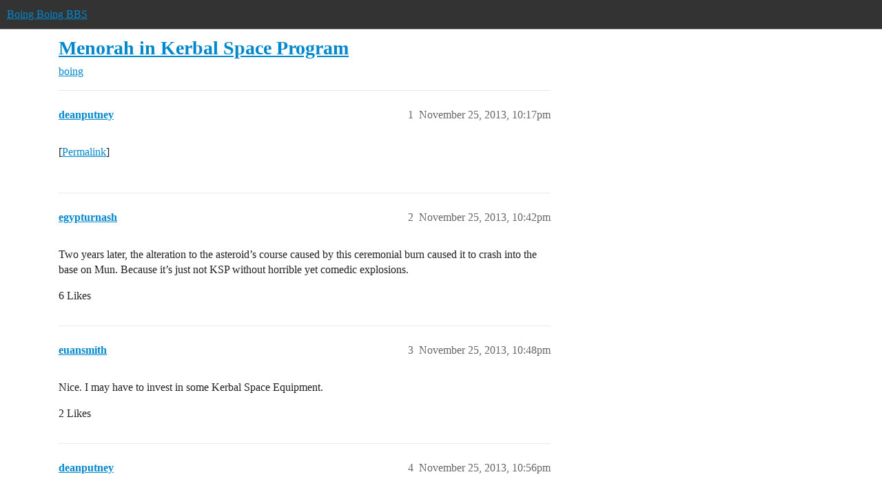

--- FILE ---
content_type: text/html; charset=utf-8
request_url: https://bbs.boingboing.net/t/menorah-in-kerbal-space-program/15041
body_size: 6942
content:
<!DOCTYPE html>
<html lang="en">
  <head>
    <meta charset="utf-8">
    <title>Menorah in Kerbal Space Program - boing - Boing Boing BBS</title>
    <meta name="description" content="[Permalink]">
    <meta name="generator" content="Discourse 2026.01.0-latest - https://github.com/discourse/discourse version 74b9dab90ff8a1c5a7ecb2a4f3692cb851f3ce23">
<link rel="icon" type="image/png" href="https://global.discourse-cdn.com/boingboing/optimized/4X/e/2/e/e2e8502ada26ecd3f889eecbaf5e03a44dc6ca46_2_32x32.png">
<link rel="apple-touch-icon" type="image/png" href="https://global.discourse-cdn.com/boingboing/optimized/4X/b/1/c/b1c1dbdbce9b9a97cc45b85fb86173bb72e35eec_2_180x180.png">
<meta name="theme-color" media="(prefers-color-scheme: light)" content="#333">
<meta name="theme-color" media="(prefers-color-scheme: dark)" content="#555555">

<meta name="color-scheme" content="light dark">

<meta name="viewport" content="width=device-width, initial-scale=1.0, minimum-scale=1.0, viewport-fit=cover">
<link rel="canonical" href="https://bbs.boingboing.net/t/menorah-in-kerbal-space-program/15041" />

<link rel="search" type="application/opensearchdescription+xml" href="https://bbs.boingboing.net/opensearch.xml" title="Boing Boing BBS Search">

    
    <link href="https://sea1.discourse-cdn.com/boingboing/stylesheets/color_definitions_light_6_12_1a43dae4e651e0e688429d70eb604c2de55ad5a0.css?__ws=bbs.boingboing.net" media="(prefers-color-scheme: light)" rel="stylesheet" class="light-scheme" data-scheme-id="6"/><link href="https://sea1.discourse-cdn.com/boingboing/stylesheets/color_definitions_dark_10_12_7b38653e2a48c5b0ab77a32a8348f688c72a79f9.css?__ws=bbs.boingboing.net" media="(prefers-color-scheme: dark)" rel="stylesheet" class="dark-scheme" data-scheme-id="10"/>

<link href="https://sea1.discourse-cdn.com/boingboing/stylesheets/common_038725470db8a05ba2e80603771129481689493c.css?__ws=bbs.boingboing.net" media="all" rel="stylesheet" data-target="common"  />

  <link href="https://sea1.discourse-cdn.com/boingboing/stylesheets/mobile_038725470db8a05ba2e80603771129481689493c.css?__ws=bbs.boingboing.net" media="(max-width: 39.99999rem)" rel="stylesheet" data-target="mobile"  />
  <link href="https://sea1.discourse-cdn.com/boingboing/stylesheets/desktop_038725470db8a05ba2e80603771129481689493c.css?__ws=bbs.boingboing.net" media="(min-width: 40rem)" rel="stylesheet" data-target="desktop"  />



    <link href="https://sea1.discourse-cdn.com/boingboing/stylesheets/automation_038725470db8a05ba2e80603771129481689493c.css?__ws=bbs.boingboing.net" media="all" rel="stylesheet" data-target="automation"  />
    <link href="https://sea1.discourse-cdn.com/boingboing/stylesheets/checklist_038725470db8a05ba2e80603771129481689493c.css?__ws=bbs.boingboing.net" media="all" rel="stylesheet" data-target="checklist"  />
    <link href="https://sea1.discourse-cdn.com/boingboing/stylesheets/discourse-ai_038725470db8a05ba2e80603771129481689493c.css?__ws=bbs.boingboing.net" media="all" rel="stylesheet" data-target="discourse-ai"  />
    <link href="https://sea1.discourse-cdn.com/boingboing/stylesheets/discourse-akismet_038725470db8a05ba2e80603771129481689493c.css?__ws=bbs.boingboing.net" media="all" rel="stylesheet" data-target="discourse-akismet"  />
    <link href="https://sea1.discourse-cdn.com/boingboing/stylesheets/discourse-data-explorer_038725470db8a05ba2e80603771129481689493c.css?__ws=bbs.boingboing.net" media="all" rel="stylesheet" data-target="discourse-data-explorer"  />
    <link href="https://sea1.discourse-cdn.com/boingboing/stylesheets/discourse-details_038725470db8a05ba2e80603771129481689493c.css?__ws=bbs.boingboing.net" media="all" rel="stylesheet" data-target="discourse-details"  />
    <link href="https://sea1.discourse-cdn.com/boingboing/stylesheets/discourse-lazy-videos_038725470db8a05ba2e80603771129481689493c.css?__ws=bbs.boingboing.net" media="all" rel="stylesheet" data-target="discourse-lazy-videos"  />
    <link href="https://sea1.discourse-cdn.com/boingboing/stylesheets/discourse-local-dates_038725470db8a05ba2e80603771129481689493c.css?__ws=bbs.boingboing.net" media="all" rel="stylesheet" data-target="discourse-local-dates"  />
    <link href="https://sea1.discourse-cdn.com/boingboing/stylesheets/discourse-narrative-bot_038725470db8a05ba2e80603771129481689493c.css?__ws=bbs.boingboing.net" media="all" rel="stylesheet" data-target="discourse-narrative-bot"  />
    <link href="https://sea1.discourse-cdn.com/boingboing/stylesheets/discourse-policy_038725470db8a05ba2e80603771129481689493c.css?__ws=bbs.boingboing.net" media="all" rel="stylesheet" data-target="discourse-policy"  />
    <link href="https://sea1.discourse-cdn.com/boingboing/stylesheets/discourse-presence_038725470db8a05ba2e80603771129481689493c.css?__ws=bbs.boingboing.net" media="all" rel="stylesheet" data-target="discourse-presence"  />
    <link href="https://sea1.discourse-cdn.com/boingboing/stylesheets/discourse-reactions_038725470db8a05ba2e80603771129481689493c.css?__ws=bbs.boingboing.net" media="all" rel="stylesheet" data-target="discourse-reactions"  />
    <link href="https://sea1.discourse-cdn.com/boingboing/stylesheets/discourse-saved-searches_038725470db8a05ba2e80603771129481689493c.css?__ws=bbs.boingboing.net" media="all" rel="stylesheet" data-target="discourse-saved-searches"  />
    <link href="https://sea1.discourse-cdn.com/boingboing/stylesheets/discourse-templates_038725470db8a05ba2e80603771129481689493c.css?__ws=bbs.boingboing.net" media="all" rel="stylesheet" data-target="discourse-templates"  />
    <link href="https://sea1.discourse-cdn.com/boingboing/stylesheets/discourse-topic-voting_038725470db8a05ba2e80603771129481689493c.css?__ws=bbs.boingboing.net" media="all" rel="stylesheet" data-target="discourse-topic-voting"  />
    <link href="https://sea1.discourse-cdn.com/boingboing/stylesheets/discourse-user-notes_038725470db8a05ba2e80603771129481689493c.css?__ws=bbs.boingboing.net" media="all" rel="stylesheet" data-target="discourse-user-notes"  />
    <link href="https://sea1.discourse-cdn.com/boingboing/stylesheets/footnote_038725470db8a05ba2e80603771129481689493c.css?__ws=bbs.boingboing.net" media="all" rel="stylesheet" data-target="footnote"  />
    <link href="https://sea1.discourse-cdn.com/boingboing/stylesheets/hosted-site_038725470db8a05ba2e80603771129481689493c.css?__ws=bbs.boingboing.net" media="all" rel="stylesheet" data-target="hosted-site"  />
    <link href="https://sea1.discourse-cdn.com/boingboing/stylesheets/poll_038725470db8a05ba2e80603771129481689493c.css?__ws=bbs.boingboing.net" media="all" rel="stylesheet" data-target="poll"  />
    <link href="https://sea1.discourse-cdn.com/boingboing/stylesheets/spoiler-alert_038725470db8a05ba2e80603771129481689493c.css?__ws=bbs.boingboing.net" media="all" rel="stylesheet" data-target="spoiler-alert"  />
    <link href="https://sea1.discourse-cdn.com/boingboing/stylesheets/discourse-ai_mobile_038725470db8a05ba2e80603771129481689493c.css?__ws=bbs.boingboing.net" media="(max-width: 39.99999rem)" rel="stylesheet" data-target="discourse-ai_mobile"  />
    <link href="https://sea1.discourse-cdn.com/boingboing/stylesheets/discourse-reactions_mobile_038725470db8a05ba2e80603771129481689493c.css?__ws=bbs.boingboing.net" media="(max-width: 39.99999rem)" rel="stylesheet" data-target="discourse-reactions_mobile"  />
    <link href="https://sea1.discourse-cdn.com/boingboing/stylesheets/discourse-topic-voting_mobile_038725470db8a05ba2e80603771129481689493c.css?__ws=bbs.boingboing.net" media="(max-width: 39.99999rem)" rel="stylesheet" data-target="discourse-topic-voting_mobile"  />
    <link href="https://sea1.discourse-cdn.com/boingboing/stylesheets/discourse-ai_desktop_038725470db8a05ba2e80603771129481689493c.css?__ws=bbs.boingboing.net" media="(min-width: 40rem)" rel="stylesheet" data-target="discourse-ai_desktop"  />
    <link href="https://sea1.discourse-cdn.com/boingboing/stylesheets/discourse-reactions_desktop_038725470db8a05ba2e80603771129481689493c.css?__ws=bbs.boingboing.net" media="(min-width: 40rem)" rel="stylesheet" data-target="discourse-reactions_desktop"  />
    <link href="https://sea1.discourse-cdn.com/boingboing/stylesheets/discourse-topic-voting_desktop_038725470db8a05ba2e80603771129481689493c.css?__ws=bbs.boingboing.net" media="(min-width: 40rem)" rel="stylesheet" data-target="discourse-topic-voting_desktop"  />
    <link href="https://sea1.discourse-cdn.com/boingboing/stylesheets/poll_desktop_038725470db8a05ba2e80603771129481689493c.css?__ws=bbs.boingboing.net" media="(min-width: 40rem)" rel="stylesheet" data-target="poll_desktop"  />

  <link href="https://sea1.discourse-cdn.com/boingboing/stylesheets/common_theme_22_ee146a502cca0bda911c0aa171184e0db4d11f77.css?__ws=bbs.boingboing.net" media="all" rel="stylesheet" data-target="common_theme" data-theme-id="22" data-theme-name="custom header links (icons)"/>
<link href="https://sea1.discourse-cdn.com/boingboing/stylesheets/common_theme_20_72ce5b574d4d6145f12259af08f817be284d8493.css?__ws=bbs.boingboing.net" media="all" rel="stylesheet" data-target="common_theme" data-theme-id="20" data-theme-name="discourse gifs"/>
<link href="https://sea1.discourse-cdn.com/boingboing/stylesheets/common_theme_12_20a48b9e316660d2753d0cd7c4c4de0992854afb.css?__ws=bbs.boingboing.net" media="all" rel="stylesheet" data-target="common_theme" data-theme-id="12" data-theme-name="light"/>
    
    <link href="https://sea1.discourse-cdn.com/boingboing/stylesheets/desktop_theme_20_63a2a7a3d9350ea5a7c0d93d26b8326f1b6ef1e6.css?__ws=bbs.boingboing.net" media="(min-width: 40rem)" rel="stylesheet" data-target="desktop_theme" data-theme-id="20" data-theme-name="discourse gifs"/>
<link href="https://sea1.discourse-cdn.com/boingboing/stylesheets/desktop_theme_18_29bca829ac87f7fcf318fb714ef8ab0684aaf06a.css?__ws=bbs.boingboing.net" media="(min-width: 40rem)" rel="stylesheet" data-target="desktop_theme" data-theme-id="18" data-theme-name="css tweaks"/>

    
    <meta id="data-ga-universal-analytics" data-tracking-code="G-HDJ556EZQ6" data-json="{&quot;cookieDomain&quot;:&quot;auto&quot;}" data-auto-link-domains="">

  <script async src="https://www.googletagmanager.com/gtag/js?id=G-HDJ556EZQ6" nonce="fJ56iaeNnaCephVwDYgXeEjdY"></script>
  <script defer src="https://global.discourse-cdn.com/boingboing/assets/google-universal-analytics-v4-ba0fc09a.br.js" data-discourse-entrypoint="google-universal-analytics-v4" nonce="fJ56iaeNnaCephVwDYgXeEjdY"></script>


        <link rel="alternate nofollow" type="application/rss+xml" title="RSS feed of &#39;Menorah in Kerbal Space Program&#39;" href="https://bbs.boingboing.net/t/menorah-in-kerbal-space-program/15041.rss" />
    <meta property="og:site_name" content="Boing Boing BBS" />
<meta property="og:type" content="website" />
<meta name="twitter:card" content="summary_large_image" />
<meta name="twitter:image" content="https://global.discourse-cdn.com/boingboing/original/4X/c/1/4/c14a49dcab0480d558aeeb42c114d2d1f2aa487e.jpeg" />
<meta property="og:image" content="https://global.discourse-cdn.com/boingboing/original/4X/4/3/e/43ef70b2b08d84b764d1a5af7a7bd7f9ca2de706.png" />
<meta property="og:url" content="https://bbs.boingboing.net/t/menorah-in-kerbal-space-program/15041" />
<meta name="twitter:url" content="https://bbs.boingboing.net/t/menorah-in-kerbal-space-program/15041" />
<meta property="og:title" content="Menorah in Kerbal Space Program" />
<meta name="twitter:title" content="Menorah in Kerbal Space Program" />
<meta property="og:description" content="[Permalink]" />
<meta name="twitter:description" content="[Permalink]" />
<meta property="og:article:section" content="boing" />
<meta property="og:article:section:color" content="BF1E2E" />
<meta name="twitter:label1" value="Reading time" />
<meta name="twitter:data1" value="2 mins 🕑" />
<meta name="twitter:label2" value="Likes" />
<meta name="twitter:data2" value="33 ❤" />
<meta property="article:published_time" content="2013-11-25T22:17:48+00:00" />
<meta property="og:ignore_canonical" content="true" />

        <link rel="next" href="/t/menorah-in-kerbal-space-program/15041?page=2">

    
  </head>
  <body class="crawler ">
    
    <header>
  <a href="/">Boing Boing BBS</a>
</header>

    <div id="main-outlet" class="wrap" role="main">
        <div id="topic-title">
    <h1>
      <a href="/t/menorah-in-kerbal-space-program/15041">Menorah in Kerbal Space Program</a>
    </h1>

      <div class="topic-category" itemscope itemtype="http://schema.org/BreadcrumbList">
          <span itemprop="itemListElement" itemscope itemtype="http://schema.org/ListItem">
            <a href="/c/boing/3" class="badge-wrapper bullet" itemprop="item">
              <span class='badge-category-bg' style='background-color: #BF1E2E'></span>
              <span class='badge-category clear-badge'>
                <span class='category-name' itemprop='name'>boing</span>
              </span>
            </a>
            <meta itemprop="position" content="1" />
          </span>
      </div>

  </div>

  

    <div itemscope itemtype='http://schema.org/DiscussionForumPosting'>
      <meta itemprop='headline' content='Menorah in Kerbal Space Program'>
      <link itemprop='url' href='https://bbs.boingboing.net/t/menorah-in-kerbal-space-program/15041'>
      <meta itemprop='datePublished' content='2013-11-25T22:17:47Z'>
        <meta itemprop='articleSection' content='boing'>
      <meta itemprop='keywords' content=''>
      <div itemprop='publisher' itemscope itemtype="http://schema.org/Organization">
        <meta itemprop='name' content='Happy Mutants, LLC'>
          <div itemprop='logo' itemscope itemtype="http://schema.org/ImageObject">
            <meta itemprop='url' content='https://global.discourse-cdn.com/boingboing/original/4X/6/1/4/61408c80d9b868c2a553779c0d3ec1f1aa5dc0c9.gif'>
          </div>
      </div>


          <div id='post_1'  class='topic-body crawler-post'>
            <div class='crawler-post-meta'>
              <span class="creator" itemprop="author" itemscope itemtype="http://schema.org/Person">
                <a itemprop="url" rel='nofollow' href='https://bbs.boingboing.net/u/deanputney'><span itemprop='name'>deanputney</span></a>
                
              </span>

                <link itemprop="mainEntityOfPage" href="https://bbs.boingboing.net/t/menorah-in-kerbal-space-program/15041">


              <span class="crawler-post-infos">
                  <time  datetime='2013-11-25T22:17:48Z' class='post-time'>
                    November 25, 2013, 10:17pm
                  </time>
                  <meta itemprop='dateModified' content='2013-11-25T22:17:48Z'>
              <span itemprop='position'>1</span>
              </span>
            </div>
            <div class='post' itemprop='text'>
              <p>[<a href="http://boingboing.net/2013/11/25/menorah-in-kerbal-space-progra.html">Permalink</a>]</p>
            </div>

            <div itemprop="interactionStatistic" itemscope itemtype="http://schema.org/InteractionCounter">
              <meta itemprop="interactionType" content="http://schema.org/LikeAction"/>
              <meta itemprop="userInteractionCount" content="0" />
              <span class='post-likes'></span>
            </div>


            
          </div>
          <div id='post_2' itemprop='comment' itemscope itemtype='http://schema.org/Comment' class='topic-body crawler-post'>
            <div class='crawler-post-meta'>
              <span class="creator" itemprop="author" itemscope itemtype="http://schema.org/Person">
                <a itemprop="url" rel='nofollow' href='https://bbs.boingboing.net/u/egypturnash'><span itemprop='name'>egypturnash</span></a>
                
              </span>



              <span class="crawler-post-infos">
                  <time itemprop='datePublished' datetime='2013-11-25T22:42:06Z' class='post-time'>
                    November 25, 2013, 10:42pm
                  </time>
                  <meta itemprop='dateModified' content='2013-11-25T22:42:06Z'>
              <span itemprop='position'>2</span>
              </span>
            </div>
            <div class='post' itemprop='text'>
              <p>Two years later, the alteration to the asteroid’s course caused by this ceremonial burn caused it to crash into the base on Mun. Because it’s just not KSP without horrible yet comedic explosions.</p>
            </div>

            <div itemprop="interactionStatistic" itemscope itemtype="http://schema.org/InteractionCounter">
              <meta itemprop="interactionType" content="http://schema.org/LikeAction"/>
              <meta itemprop="userInteractionCount" content="6" />
              <span class='post-likes'>6 Likes</span>
            </div>


            
          </div>
          <div id='post_3' itemprop='comment' itemscope itemtype='http://schema.org/Comment' class='topic-body crawler-post'>
            <div class='crawler-post-meta'>
              <span class="creator" itemprop="author" itemscope itemtype="http://schema.org/Person">
                <a itemprop="url" rel='nofollow' href='https://bbs.boingboing.net/u/euansmith'><span itemprop='name'>euansmith</span></a>
                
              </span>



              <span class="crawler-post-infos">
                  <time itemprop='datePublished' datetime='2013-11-25T22:48:33Z' class='post-time'>
                    November 25, 2013, 10:48pm
                  </time>
                  <meta itemprop='dateModified' content='2013-11-25T22:48:33Z'>
              <span itemprop='position'>3</span>
              </span>
            </div>
            <div class='post' itemprop='text'>
              <p>Nice. I may have to invest in some Kerbal Space Equipment.</p>
            </div>

            <div itemprop="interactionStatistic" itemscope itemtype="http://schema.org/InteractionCounter">
              <meta itemprop="interactionType" content="http://schema.org/LikeAction"/>
              <meta itemprop="userInteractionCount" content="2" />
              <span class='post-likes'>2 Likes</span>
            </div>


            
          </div>
          <div id='post_4' itemprop='comment' itemscope itemtype='http://schema.org/Comment' class='topic-body crawler-post'>
            <div class='crawler-post-meta'>
              <span class="creator" itemprop="author" itemscope itemtype="http://schema.org/Person">
                <a itemprop="url" rel='nofollow' href='https://bbs.boingboing.net/u/deanputney'><span itemprop='name'>deanputney</span></a>
                
              </span>



              <span class="crawler-post-infos">
                  <time itemprop='datePublished' datetime='2013-11-25T22:56:00Z' class='post-time'>
                    November 25, 2013, 10:56pm
                  </time>
                  <meta itemprop='dateModified' content='2013-11-25T22:56:00Z'>
              <span itemprop='position'>4</span>
              </span>
            </div>
            <div class='post' itemprop='text'>
              <p>Can you actually divert the trajectories of asteroids like that? I wouldn’t be surprised at all if you could.</p>
            </div>

            <div itemprop="interactionStatistic" itemscope itemtype="http://schema.org/InteractionCounter">
              <meta itemprop="interactionType" content="http://schema.org/LikeAction"/>
              <meta itemprop="userInteractionCount" content="0" />
              <span class='post-likes'></span>
            </div>


            
          </div>
          <div id='post_5' itemprop='comment' itemscope itemtype='http://schema.org/Comment' class='topic-body crawler-post'>
            <div class='crawler-post-meta'>
              <span class="creator" itemprop="author" itemscope itemtype="http://schema.org/Person">
                <a itemprop="url" rel='nofollow' href='https://bbs.boingboing.net/u/Drew_G'><span itemprop='name'>Drew_G</span></a>
                
              </span>



              <span class="crawler-post-infos">
                  <time itemprop='datePublished' datetime='2013-11-25T23:01:31Z' class='post-time'>
                    November 25, 2013, 11:01pm
                  </time>
                  <meta itemprop='dateModified' content='2013-11-26T01:07:09Z'>
              <span itemprop='position'>5</span>
              </span>
            </div>
            <div class='post' itemprop='text'>
              <p>I’d be more worried about the immediate effects those astronauts’ll have from standing that close to a menorah using NUCLEAR FUCKIN’ THERMAL ROCKETS as candles.</p>
            </div>

            <div itemprop="interactionStatistic" itemscope itemtype="http://schema.org/InteractionCounter">
              <meta itemprop="interactionType" content="http://schema.org/LikeAction"/>
              <meta itemprop="userInteractionCount" content="2" />
              <span class='post-likes'>2 Likes</span>
            </div>


            
          </div>
          <div id='post_6' itemprop='comment' itemscope itemtype='http://schema.org/Comment' class='topic-body crawler-post'>
            <div class='crawler-post-meta'>
              <span class="creator" itemprop="author" itemscope itemtype="http://schema.org/Person">
                <a itemprop="url" rel='nofollow' href='https://bbs.boingboing.net/u/Eksrae'><span itemprop='name'>Eksrae</span></a>
                
              </span>



              <span class="crawler-post-infos">
                  <time itemprop='datePublished' datetime='2013-11-25T23:31:55Z' class='post-time'>
                    November 25, 2013, 11:31pm
                  </time>
                  <meta itemprop='dateModified' content='2013-11-25T23:31:55Z'>
              <span itemprop='position'>6</span>
              </span>
            </div>
            <div class='post' itemprop='text'>
              <p>My brother, an engineer, has been playing this for a long time. The first time I heard about it was when he e-mailed me with the heading, “I’ve burned up a lot of these guys.”</p>
            </div>

            <div itemprop="interactionStatistic" itemscope itemtype="http://schema.org/InteractionCounter">
              <meta itemprop="interactionType" content="http://schema.org/LikeAction"/>
              <meta itemprop="userInteractionCount" content="0" />
              <span class='post-likes'></span>
            </div>


            
          </div>
          <div id='post_7' itemprop='comment' itemscope itemtype='http://schema.org/Comment' class='topic-body crawler-post'>
            <div class='crawler-post-meta'>
              <span class="creator" itemprop="author" itemscope itemtype="http://schema.org/Person">
                <a itemprop="url" rel='nofollow' href='https://bbs.boingboing.net/u/anon47741163'><span itemprop='name'>anon47741163</span></a>
                
              </span>



              <span class="crawler-post-infos">
                  <time itemprop='datePublished' datetime='2013-11-25T23:54:57Z' class='post-time'>
                    November 25, 2013, 11:54pm
                  </time>
                  <meta itemprop='dateModified' content='2013-11-25T23:54:57Z'>
              <span itemprop='position'>7</span>
              </span>
            </div>
            <div class='post' itemprop='text'>
              <div class="lazyYT" data-youtube-id="ZAZhtT-dUyo" data-youtube-title="Jews in Space (Mel Brooks)" data-width="480" data-height="270" data-parameters="feature=oembed&amp;wmode=opaque"></div>
            </div>

            <div itemprop="interactionStatistic" itemscope itemtype="http://schema.org/InteractionCounter">
              <meta itemprop="interactionType" content="http://schema.org/LikeAction"/>
              <meta itemprop="userInteractionCount" content="2" />
              <span class='post-likes'>2 Likes</span>
            </div>


            
          </div>
          <div id='post_8' itemprop='comment' itemscope itemtype='http://schema.org/Comment' class='topic-body crawler-post'>
            <div class='crawler-post-meta'>
              <span class="creator" itemprop="author" itemscope itemtype="http://schema.org/Person">
                <a itemprop="url" rel='nofollow' href='https://bbs.boingboing.net/u/Drew_G'><span itemprop='name'>Drew_G</span></a>
                
              </span>



              <span class="crawler-post-infos">
                  <time itemprop='datePublished' datetime='2013-11-26T00:47:47Z' class='post-time'>
                    November 26, 2013, 12:47am
                  </time>
                  <meta itemprop='dateModified' content='2013-11-26T00:47:47Z'>
              <span itemprop='position'>8</span>
              </span>
            </div>
            <div class='post' itemprop='text'>
              <p>Not yet, but it’s reportedly in the works.</p>
<p>Making a physics engine that can calculate that sort of thing with both reasonable detail AND within a reasonable time on a consumer-grade computer is kinda hard currently, though.</p>
<p>We may have to wait a few years for processing speed to get there.</p>
            </div>

            <div itemprop="interactionStatistic" itemscope itemtype="http://schema.org/InteractionCounter">
              <meta itemprop="interactionType" content="http://schema.org/LikeAction"/>
              <meta itemprop="userInteractionCount" content="0" />
              <span class='post-likes'></span>
            </div>


            
          </div>
          <div id='post_9' itemprop='comment' itemscope itemtype='http://schema.org/Comment' class='topic-body crawler-post'>
            <div class='crawler-post-meta'>
              <span class="creator" itemprop="author" itemscope itemtype="http://schema.org/Person">
                <a itemprop="url" rel='nofollow' href='https://bbs.boingboing.net/u/anon63581570'><span itemprop='name'>anon63581570</span></a>
                
              </span>



              <span class="crawler-post-infos">
                  <time itemprop='datePublished' datetime='2013-11-26T00:58:18Z' class='post-time'>
                    November 26, 2013, 12:58am
                  </time>
                  <meta itemprop='dateModified' content='2013-11-26T00:58:18Z'>
              <span itemprop='position'>9</span>
              </span>
            </div>
            <div class='post' itemprop='text'>
              <p>A large part of the problem is Unity doesn’t support multicore or other bugs in the unity engine itself.</p>
<p>Seriously hoping at some point they’ll be able to migrate or something. Kinda doubt it though.</p>
            </div>

            <div itemprop="interactionStatistic" itemscope itemtype="http://schema.org/InteractionCounter">
              <meta itemprop="interactionType" content="http://schema.org/LikeAction"/>
              <meta itemprop="userInteractionCount" content="1" />
              <span class='post-likes'>1 Like</span>
            </div>


            
          </div>
          <div id='post_10' itemprop='comment' itemscope itemtype='http://schema.org/Comment' class='topic-body crawler-post'>
            <div class='crawler-post-meta'>
              <span class="creator" itemprop="author" itemscope itemtype="http://schema.org/Person">
                <a itemprop="url" rel='nofollow' href='https://bbs.boingboing.net/u/anon62122146'><span itemprop='name'>anon62122146</span></a>
                
              </span>



              <span class="crawler-post-infos">
                  <time itemprop='datePublished' datetime='2013-11-26T01:24:09Z' class='post-time'>
                    November 26, 2013,  1:24am
                  </time>
                  <meta itemprop='dateModified' content='2013-11-26T01:24:09Z'>
              <span itemprop='position'>10</span>
              </span>
            </div>
            <div class='post' itemprop='text'>
              <p>Unity should just put in a patch to support external code, so you could patch in a physics engine that’s hardwired to use a couple of underused cores.</p>
            </div>

            <div itemprop="interactionStatistic" itemscope itemtype="http://schema.org/InteractionCounter">
              <meta itemprop="interactionType" content="http://schema.org/LikeAction"/>
              <meta itemprop="userInteractionCount" content="1" />
              <span class='post-likes'>1 Like</span>
            </div>


            
          </div>
          <div id='post_12' itemprop='comment' itemscope itemtype='http://schema.org/Comment' class='topic-body crawler-post'>
            <div class='crawler-post-meta'>
              <span class="creator" itemprop="author" itemscope itemtype="http://schema.org/Person">
                <a itemprop="url" rel='nofollow' href='https://bbs.boingboing.net/u/DevinC'><span itemprop='name'>DevinC</span></a>
                
              </span>



              <span class="crawler-post-infos">
                  <time itemprop='datePublished' datetime='2013-11-26T03:32:51Z' class='post-time'>
                    November 26, 2013,  3:32am
                  </time>
                  <meta itemprop='dateModified' content='2013-11-26T03:32:51Z'>
              <span itemprop='position'>12</span>
              </span>
            </div>
            <div class='post' itemprop='text'>
              <p>It always breaks my heart when I kill one of them.  They’re just so eager to blindly follow my not-always-well-thought-out orders, and their sense of wonder at being in space mirrors my own.  They’re all pretty much the same, but it doesn’t matter.</p>
            </div>

            <div itemprop="interactionStatistic" itemscope itemtype="http://schema.org/InteractionCounter">
              <meta itemprop="interactionType" content="http://schema.org/LikeAction"/>
              <meta itemprop="userInteractionCount" content="6" />
              <span class='post-likes'>6 Likes</span>
            </div>


            
          </div>
          <div id='post_13' itemprop='comment' itemscope itemtype='http://schema.org/Comment' class='topic-body crawler-post'>
            <div class='crawler-post-meta'>
              <span class="creator" itemprop="author" itemscope itemtype="http://schema.org/Person">
                <a itemprop="url" rel='nofollow' href='https://bbs.boingboing.net/u/anon63581570'><span itemprop='name'>anon63581570</span></a>
                
              </span>



              <span class="crawler-post-infos">
                  <time itemprop='datePublished' datetime='2013-11-26T03:45:23Z' class='post-time'>
                    November 26, 2013,  3:45am
                  </time>
                  <meta itemprop='dateModified' content='2013-11-26T03:45:23Z'>
              <span itemprop='position'>13</span>
              </span>
            </div>
            <div class='post' itemprop='text'>
              <p>Seeing the grins on their faces makes me grin back. All that child-like glee at getting to see the stars and everything else out there.</p>
            </div>

            <div itemprop="interactionStatistic" itemscope itemtype="http://schema.org/InteractionCounter">
              <meta itemprop="interactionType" content="http://schema.org/LikeAction"/>
              <meta itemprop="userInteractionCount" content="3" />
              <span class='post-likes'>3 Likes</span>
            </div>


            
          </div>
          <div id='post_14' itemprop='comment' itemscope itemtype='http://schema.org/Comment' class='topic-body crawler-post'>
            <div class='crawler-post-meta'>
              <span class="creator" itemprop="author" itemscope itemtype="http://schema.org/Person">
                <a itemprop="url" rel='nofollow' href='https://bbs.boingboing.net/u/aeon'><span itemprop='name'>aeon</span></a>
                
              </span>



              <span class="crawler-post-infos">
                  <time itemprop='datePublished' datetime='2013-11-26T05:10:07Z' class='post-time'>
                    November 26, 2013,  5:10am
                  </time>
                  <meta itemprop='dateModified' content='2013-11-26T05:10:07Z'>
              <span itemprop='position'>14</span>
              </span>
            </div>
            <div class='post' itemprop='text'>
              <p>KSP is the game that got me back into gaming —and all while learning orbital mechanics. I have to hide my less well thought out missions from my daughter, though. She gets upset if kill a Kerbal.</p>
            </div>

            <div itemprop="interactionStatistic" itemscope itemtype="http://schema.org/InteractionCounter">
              <meta itemprop="interactionType" content="http://schema.org/LikeAction"/>
              <meta itemprop="userInteractionCount" content="3" />
              <span class='post-likes'>3 Likes</span>
            </div>


            
          </div>
          <div id='post_15' itemprop='comment' itemscope itemtype='http://schema.org/Comment' class='topic-body crawler-post'>
            <div class='crawler-post-meta'>
              <span class="creator" itemprop="author" itemscope itemtype="http://schema.org/Person">
                <a itemprop="url" rel='nofollow' href='https://bbs.boingboing.net/u/JJA'><span itemprop='name'>JJA</span></a>
                
              </span>



              <span class="crawler-post-infos">
                  <time itemprop='datePublished' datetime='2013-11-26T06:09:16Z' class='post-time'>
                    November 26, 2013,  6:09am
                  </time>
                  <meta itemprop='dateModified' content='2013-11-26T06:09:16Z'>
              <span itemprop='position'>15</span>
              </span>
            </div>
            <div class='post' itemprop='text'>
              <p>So, is this the planet where the Zsouchmuhnites are to be forcibly relocated? Will Evsise and Kadak at last find peace with their lust-nest concubines here?</p>
            </div>

            <div itemprop="interactionStatistic" itemscope itemtype="http://schema.org/InteractionCounter">
              <meta itemprop="interactionType" content="http://schema.org/LikeAction"/>
              <meta itemprop="userInteractionCount" content="1" />
              <span class='post-likes'>1 Like</span>
            </div>


            
          </div>
          <div id='post_16' itemprop='comment' itemscope itemtype='http://schema.org/Comment' class='topic-body crawler-post'>
            <div class='crawler-post-meta'>
              <span class="creator" itemprop="author" itemscope itemtype="http://schema.org/Person">
                <a itemprop="url" rel='nofollow' href='https://bbs.boingboing.net/u/algomeysa2'><span itemprop='name'>algomeysa2</span></a>
                
              </span>



              <span class="crawler-post-infos">
                  <time itemprop='datePublished' datetime='2013-11-26T07:20:18Z' class='post-time'>
                    November 26, 2013,  7:20am
                  </time>
                  <meta itemprop='dateModified' content='2013-11-26T07:20:18Z'>
              <span itemprop='position'>16</span>
              </span>
            </div>
            <div class='post' itemprop='text'>
              <p>Talk about choosing to go to the Moon in this decade and doing The Other Thing!</p>
            </div>

            <div itemprop="interactionStatistic" itemscope itemtype="http://schema.org/InteractionCounter">
              <meta itemprop="interactionType" content="http://schema.org/LikeAction"/>
              <meta itemprop="userInteractionCount" content="3" />
              <span class='post-likes'>3 Likes</span>
            </div>


            
          </div>
          <div id='post_17' itemprop='comment' itemscope itemtype='http://schema.org/Comment' class='topic-body crawler-post'>
            <div class='crawler-post-meta'>
              <span class="creator" itemprop="author" itemscope itemtype="http://schema.org/Person">
                <a itemprop="url" rel='nofollow' href='https://bbs.boingboing.net/u/joeblough'><span itemprop='name'>joeblough</span></a>
                
              </span>



              <span class="crawler-post-infos">
                  <time itemprop='datePublished' datetime='2013-11-26T07:28:31Z' class='post-time'>
                    November 26, 2013,  7:28am
                  </time>
                  <meta itemprop='dateModified' content='2013-11-26T07:28:31Z'>
              <span itemprop='position'>17</span>
              </span>
            </div>
            <div class='post' itemprop='text'>
              <p>that other thing… that thing i just forgot what it is…</p>
<p>not because they are easy, but because they are HAHD!</p>
            </div>

            <div itemprop="interactionStatistic" itemscope itemtype="http://schema.org/InteractionCounter">
              <meta itemprop="interactionType" content="http://schema.org/LikeAction"/>
              <meta itemprop="userInteractionCount" content="1" />
              <span class='post-likes'>1 Like</span>
            </div>


            
          </div>
          <div id='post_18' itemprop='comment' itemscope itemtype='http://schema.org/Comment' class='topic-body crawler-post'>
            <div class='crawler-post-meta'>
              <span class="creator" itemprop="author" itemscope itemtype="http://schema.org/Person">
                <a itemprop="url" rel='nofollow' href='https://bbs.boingboing.net/u/Jardine'><span itemprop='name'>Jardine</span></a>
                
              </span>



              <span class="crawler-post-infos">
                  <time itemprop='datePublished' datetime='2013-11-26T09:37:24Z' class='post-time'>
                    November 26, 2013,  9:37am
                  </time>
                  <meta itemprop='dateModified' content='2013-11-26T09:37:24Z'>
              <span itemprop='position'>18</span>
              </span>
            </div>
            <div class='post' itemprop='text'>
              <p>It’s not actually an asteroid. That’s Minmus, the outermost moon of Kerbin (The Kerbal home planet). I don’t think they’ve put in any asteroids or comets yet. Just their sun, planets, and moons.</p>
            </div>

            <div itemprop="interactionStatistic" itemscope itemtype="http://schema.org/InteractionCounter">
              <meta itemprop="interactionType" content="http://schema.org/LikeAction"/>
              <meta itemprop="userInteractionCount" content="1" />
              <span class='post-likes'>1 Like</span>
            </div>


            
          </div>
          <div id='post_19' itemprop='comment' itemscope itemtype='http://schema.org/Comment' class='topic-body crawler-post'>
            <div class='crawler-post-meta'>
              <span class="creator" itemprop="author" itemscope itemtype="http://schema.org/Person">
                <a itemprop="url" rel='nofollow' href='https://bbs.boingboing.net/u/Israel_B'><span itemprop='name'>Israel_B</span></a>
                
              </span>



              <span class="crawler-post-infos">
                  <time itemprop='datePublished' datetime='2013-11-26T18:00:03Z' class='post-time'>
                    November 26, 2013,  6:00pm
                  </time>
                  <meta itemprop='dateModified' content='2013-11-26T18:00:03Z'>
              <span itemprop='position'>19</span>
              </span>
            </div>
            <div class='post' itemprop='text'>
              <p>You beat me to it</p>
            </div>

            <div itemprop="interactionStatistic" itemscope itemtype="http://schema.org/InteractionCounter">
              <meta itemprop="interactionType" content="http://schema.org/LikeAction"/>
              <meta itemprop="userInteractionCount" content="0" />
              <span class='post-likes'></span>
            </div>


            
          </div>
          <div id='post_20' itemprop='comment' itemscope itemtype='http://schema.org/Comment' class='topic-body crawler-post'>
            <div class='crawler-post-meta'>
              <span class="creator" itemprop="author" itemscope itemtype="http://schema.org/Person">
                <a itemprop="url" rel='nofollow' href='https://bbs.boingboing.net/u/deanputney'><span itemprop='name'>deanputney</span></a>
                
              </span>



              <span class="crawler-post-infos">
                  <time itemprop='datePublished' datetime='2013-11-26T22:19:34Z' class='post-time'>
                    November 26, 2013, 10:19pm
                  </time>
                  <meta itemprop='dateModified' content='2013-11-26T22:19:34Z'>
              <span itemprop='position'>20</span>
              </span>
            </div>
            <div class='post' itemprop='text'>
              <p>Shows how far I’ve gotten in KSP!</p>
            </div>

            <div itemprop="interactionStatistic" itemscope itemtype="http://schema.org/InteractionCounter">
              <meta itemprop="interactionType" content="http://schema.org/LikeAction"/>
              <meta itemprop="userInteractionCount" content="0" />
              <span class='post-likes'></span>
            </div>


            
          </div>
          <div id='post_21' itemprop='comment' itemscope itemtype='http://schema.org/Comment' class='topic-body crawler-post'>
            <div class='crawler-post-meta'>
              <span class="creator" itemprop="author" itemscope itemtype="http://schema.org/Person">
                <a itemprop="url" rel='nofollow' href='https://bbs.boingboing.net/u/Eksrae'><span itemprop='name'>Eksrae</span></a>
                
              </span>



              <span class="crawler-post-infos">
                  <time itemprop='datePublished' datetime='2013-11-27T02:42:41Z' class='post-time'>
                    November 27, 2013,  2:42am
                  </time>
                  <meta itemprop='dateModified' content='2013-11-27T02:42:41Z'>
              <span itemprop='position'>21</span>
              </span>
            </div>
            <div class='post' itemprop='text'>
              <p>A kosher Kerbal is a happy Kerbal.</p>
            </div>

            <div itemprop="interactionStatistic" itemscope itemtype="http://schema.org/InteractionCounter">
              <meta itemprop="interactionType" content="http://schema.org/LikeAction"/>
              <meta itemprop="userInteractionCount" content="0" />
              <span class='post-likes'></span>
            </div>


            
          </div>
    </div>

      <div role='navigation' itemscope itemtype='http://schema.org/SiteNavigationElement' class="topic-body crawler-post">
            <span itemprop='name'><b><a rel="next" itemprop="url" href="/t/menorah-in-kerbal-space-program/15041?page=2">next page →</a></b></span>
      </div>

    <div id="related-topics" class="more-topics__list " role="complementary" aria-labelledby="related-topics-title">
  <h3 id="related-topics-title" class="more-topics__list-title">
    Related topics
  </h3>
  <div class="topic-list-container" itemscope itemtype='http://schema.org/ItemList'>
    <meta itemprop='itemListOrder' content='http://schema.org/ItemListOrderDescending'>
    <table class='topic-list'>
      <thead>
        <tr>
          <th>Topic</th>
          <th></th>
          <th class="replies">Replies</th>
          <th class="views">Views</th>
          <th>Activity</th>
        </tr>
      </thead>
      <tbody>
          <tr class="topic-list-item" id="topic-list-item-245770">
            <td class="main-link" itemprop='itemListElement' itemscope itemtype='http://schema.org/ListItem'>
              <meta itemprop='position' content='1'>
              <span class="link-top-line">
                <a itemprop='url' href='https://bbs.boingboing.net/t/in-browser-galaxy-simulation-will-warm-the-cockles-of-your-cpu/245770' class='title raw-link raw-topic-link'>In-browser Galaxy Simulation will warm the cockles of your CPU</a>
              </span>
              <div class="link-bottom-line">
                  <a href='/c/boing/3' class='badge-wrapper bullet'>
                    <span class='badge-category-bg' style='background-color: #BF1E2E'></span>
                    <span class='badge-category clear-badge'>
                      <span class='category-name'>boing</span>
                    </span>
                  </a>
                  <div class="discourse-tags">
                  </div>
              </div>
            </td>
            <td class="replies">
              <span class='posts' title='posts'>2</span>
            </td>
            <td class="views">
              <span class='views' title='views'>427</span>
            </td>
            <td>
              April 11, 2023
            </td>
          </tr>
          <tr class="topic-list-item" id="topic-list-item-39206">
            <td class="main-link" itemprop='itemListElement' itemscope itemtype='http://schema.org/ListItem'>
              <meta itemprop='position' content='2'>
              <span class="link-top-line">
                <a itemprop='url' href='https://bbs.boingboing.net/t/look-at-this-banana-mod-for-kerbal-space-program/39206' class='title raw-link raw-topic-link'>Look at this banana mod for Kerbal Space Program</a>
              </span>
              <div class="link-bottom-line">
                  <a href='/c/general-topics/16' class='badge-wrapper bullet'>
                    <span class='badge-category-bg' style='background-color: #231F20'></span>
                    <span class='badge-category clear-badge'>
                      <span class='category-name'>general topics</span>
                    </span>
                  </a>
                  <div class="discourse-tags">
                  </div>
              </div>
            </td>
            <td class="replies">
              <span class='posts' title='posts'>1</span>
            </td>
            <td class="views">
              <span class='views' title='views'>529</span>
            </td>
            <td>
              February 18, 2017
            </td>
          </tr>
          <tr class="topic-list-item" id="topic-list-item-263610">
            <td class="main-link" itemprop='itemListElement' itemscope itemtype='http://schema.org/ListItem'>
              <meta itemprop='position' content='3'>
              <span class="link-top-line">
                <a itemprop='url' href='https://bbs.boingboing.net/t/astronaut-celebrates-hanukkah-in-space-with-microgravity-dreidel-and-flameless-menorah-video/263610' class='title raw-link raw-topic-link'>Astronaut celebrates Hanukkah in space with microgravity dreidel and flameless menorah (video)</a>
              </span>
              <div class="link-bottom-line">
                  <a href='/c/boing/3' class='badge-wrapper bullet'>
                    <span class='badge-category-bg' style='background-color: #BF1E2E'></span>
                    <span class='badge-category clear-badge'>
                      <span class='category-name'>boing</span>
                    </span>
                  </a>
                  <div class="discourse-tags">
                  </div>
              </div>
            </td>
            <td class="replies">
              <span class='posts' title='posts'>4</span>
            </td>
            <td class="views">
              <span class='views' title='views'>185</span>
            </td>
            <td>
              December 13, 2023
            </td>
          </tr>
          <tr class="topic-list-item" id="topic-list-item-137075">
            <td class="main-link" itemprop='itemListElement' itemscope itemtype='http://schema.org/ListItem'>
              <meta itemprop='position' content='4'>
              <span class="link-top-line">
                <a itemprop='url' href='https://bbs.boingboing.net/t/japanese-company-develops-artificial-meteor-showers-on-demand/137075' class='title raw-link raw-topic-link'>Japanese company develops artificial meteor showers on demand</a>
              </span>
              <div class="link-bottom-line">
                  <a href='/c/boing/3' class='badge-wrapper bullet'>
                    <span class='badge-category-bg' style='background-color: #BF1E2E'></span>
                    <span class='badge-category clear-badge'>
                      <span class='category-name'>boing</span>
                    </span>
                  </a>
                  <div class="discourse-tags">
                  </div>
              </div>
            </td>
            <td class="replies">
              <span class='posts' title='posts'>47</span>
            </td>
            <td class="views">
              <span class='views' title='views'>1820</span>
            </td>
            <td>
              January 23, 2019
            </td>
          </tr>
          <tr class="topic-list-item" id="topic-list-item-141066">
            <td class="main-link" itemprop='itemListElement' itemscope itemtype='http://schema.org/ListItem'>
              <meta itemprop='position' content='5'>
              <span class="link-top-line">
                <a itemprop='url' href='https://bbs.boingboing.net/t/fly-space-missions-in-your-yard-with-this-star-wars-drone/141066' class='title raw-link raw-topic-link'>Fly space missions in your yard with this Star Wars drone</a>
              </span>
              <div class="link-bottom-line">
                  <a href='/c/boing/3' class='badge-wrapper bullet'>
                    <span class='badge-category-bg' style='background-color: #BF1E2E'></span>
                    <span class='badge-category clear-badge'>
                      <span class='category-name'>boing</span>
                    </span>
                  </a>
                  <div class="discourse-tags">
                  </div>
              </div>
            </td>
            <td class="replies">
              <span class='posts' title='posts'>6</span>
            </td>
            <td class="views">
              <span class='views' title='views'>561</span>
            </td>
            <td>
              March 25, 2019
            </td>
          </tr>
      </tbody>
    </table>
  </div>
</div>





    </div>
    <footer class="container wrap">
  <nav class='crawler-nav'>
    <ul>
      <li itemscope itemtype='http://schema.org/SiteNavigationElement'>
        <span itemprop='name'>
          <a href='/' itemprop="url">Home </a>
        </span>
      </li>
      <li itemscope itemtype='http://schema.org/SiteNavigationElement'>
        <span itemprop='name'>
          <a href='/categories' itemprop="url">Categories </a>
        </span>
      </li>
      <li itemscope itemtype='http://schema.org/SiteNavigationElement'>
        <span itemprop='name'>
          <a href='/guidelines' itemprop="url">Guidelines </a>
        </span>
      </li>
        <li itemscope itemtype='http://schema.org/SiteNavigationElement'>
          <span itemprop='name'>
            <a href='http://boingboing.net/tos' itemprop="url">Terms of Service </a>
          </span>
        </li>
        <li itemscope itemtype='http://schema.org/SiteNavigationElement'>
          <span itemprop='name'>
            <a href='http://boingboing.net/privacy' itemprop="url">Privacy Policy </a>
          </span>
        </li>
    </ul>
  </nav>
  <p class='powered-by-link'>Powered by <a href="https://www.discourse.org">Discourse</a>, best viewed with JavaScript enabled</p>
</footer>

    
    <!-- BB analytics -->

<!-- Quantcast Tag -->
<script defer="" src="https://sea1.discourse-cdn.com/boingboing/theme-javascripts/cc3d18c04a3ea85ec503bff0cbbacba42ba6f0ba.js?__ws=bbs.boingboing.net" data-theme-id="9" nonce="fJ56iaeNnaCephVwDYgXeEjdY"></script>

<noscript>
<div style="display:none;">
<img src="//pixel.quantserve.com/pixel/p-QX6JKE-6M4Jf7.gif" border="0" height="1" width="1" alt="Quantcast">
</div>
</noscript>
<!-- End Quantcast tag -->

<!-- Begin comScore Tag -->
<script defer="" src="https://sea1.discourse-cdn.com/boingboing/theme-javascripts/5a49208c413e3261b0c6f075b3ad61edbf97bc3b.js?__ws=bbs.boingboing.net" data-theme-id="9" nonce="fJ56iaeNnaCephVwDYgXeEjdY"></script>
<noscript><img src="https://sb.scorecardresearch.com/p?c1=2&amp;c2=7518287&amp;cv=2.0&amp;cj=1"></noscript>
<!-- End comScore Tag -->

<script src="https://tags.crwdcntrl.net/c/8753/cc_af.js" nonce="fJ56iaeNnaCephVwDYgXeEjdY"></script>
  </body>
  
</html>


--- FILE ---
content_type: text/css
request_url: https://sea1.discourse-cdn.com/boingboing/stylesheets/discourse-topic-voting_038725470db8a05ba2e80603771129481689493c.css?__ws=bbs.boingboing.net
body_size: 258
content:
.title-voting{padding-right:.75em;width:6em;max-width:10%;box-sizing:border-box;float:left;margin-top:.33em;position:relative}.rtl .title-voting{float:right;padding-right:0;padding-left:.75em}.vote-count-wrapper{border:3px solid var(--primary-low);font-weight:bold;display:flex;align-items:center;justify-content:center}.voting-wrapper.show-pointer .vote-count-wrapper:not(.no-votes){cursor:pointer}.voting-wrapper.show-pointer .vote-count-wrapper:not(.no-votes):hover{background-color:var(--primary-low)}.vote-button{width:100%;margin-top:.35em}.vote-options{text-align:left}.vote-option{cursor:pointer;padding:.35em}.vote-option:hover{background-color:var(--primary-low)}.vote-option.remove-vote .d-icon{margin-right:.35em;color:var(--danger)}.list-vote-count.voted{font-weight:bold}.who-voted.popup-menu a{margin:.4em .25em;display:inline-block}.topic-post.voting-post button.like-count,.topic-post.voting-post button.toggle-like{display:none}.voting-popup-menu{position:absolute;left:90px;top:0;padding:.5em;line-height:var(--line-height-medium);z-index:499;cursor:initial}.voting-popup-menu .regular-votes{display:flex;flex-wrap:wrap;align-items:center;justify-content:center}.rtl .voting-popup-menu{left:unset;right:80px}.topic-voting-menu__title{display:flex;align-items:center;gap:.75em;background:var(--tertiary-low);color:var(--tertiary);padding:.65rem 1rem;font-weight:bold}.topic-voting-menu__title.--locked{background:var(--secondary);color:var(--primary-medium);font-weight:normal}
/*# sourceMappingURL=discourse-topic-voting_038725470db8a05ba2e80603771129481689493c.css.map?__ws=bbs.boingboing.net */